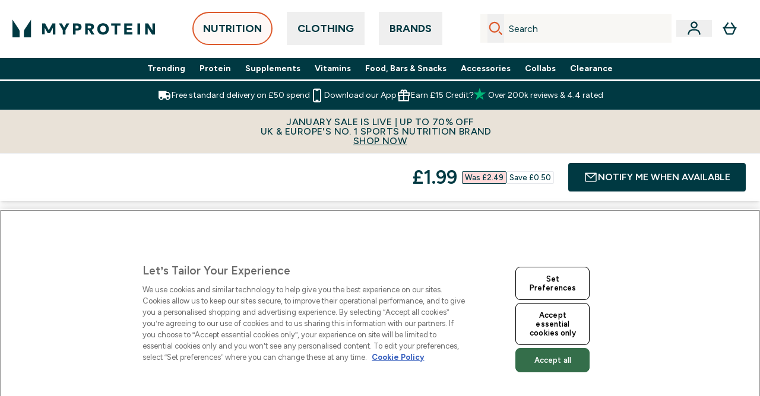

--- FILE ---
content_type: application/x-javascript
request_url: https://www.myprotein.com/ssr-assets/index.zu2WTyYs.js
body_size: 2433
content:
import"./paymentUtils.Dl4Vhtlk.js";async function E({operation:n,variables:r,customHeaders:t={}}){const e=w("chumewe_user"),o=w("chumewe_sess"),a=n||"undefinedOperation";return await fetch(`${window.__HOST__}/api/operation/${a}/`,{method:"POST",headers:{...t,"X-Altitude-Instance":window.__TENANT__,"X-Horizon-Client":"altitude-storefront-nutrition",...e&&{"X-Chumewe-User":`${e}`},...o&&{"X-Chumewe-Session":`${o}`}},body:JSON.stringify({operationName:a,variables:r})}).then(s=>{if(!s.ok)throw new Error(s.status);return s.json()}).then(s=>{if(s?.extensions?.ray&&typeof window<"u"&&window.Tracker.store.set("rayId",{value:s.extensions.ray}),s.errors)throw new Error(s.errors[0].message);return s}).catch(s=>{throw s})}const g=(n,r,t=!0)=>{if(!n)return;const e=[...n.querySelectorAll('a[href]:not([disabled]), button:not([disabled]), input:not([disabled]), select:not([disabled]), textarea:not([disabled]), [tabindex]:not([tabindex="-1"])')];if(e.length===0)return;let o=e[0],a=e[e.length-1];const i=document.createElement("div"),s=document.createElement("div");i.setAttribute("tabindex","0"),s.setAttribute("tabindex","0"),i.setAttribute("aria-hidden","true"),s.setAttribute("aria-hidden","true"),i.style.cssText="position: fixed; top: 0; left: 0; width: 1px; height: 1px; opacity: 0; pointer-events: none;",s.style.cssText="position: fixed; top: 0; left: 0; width: 1px; height: 1px; opacity: 0; pointer-events: none;",n.insertBefore(i,n.firstChild),n.appendChild(s);const m=()=>{t&&r?r.focus():a?.focus()},c=()=>{t&&r?r.focus():o?.focus()};i.addEventListener("focus",m),s.addEventListener("focus",c);let u=null;u=new MutationObserver(l=>{for(const p of l)if(p.addedNodes.length>0){for(const f of p.addedNodes)if(f.nodeType===1&&f!==i&&f!==s){const y=f.matches?.(".rc-anchor")?f:f.querySelector?.(".rc-anchor");y&&(e.push(y),a=e[e.length-1],n.appendChild(s))}}}),u.observe(n,{childList:!0,subtree:!0});const d=l=>{if(l.key==="Escape"){r?.focus(),h();return}if(l.key!=="Tab")return;if(document.activeElement===r){l.preventDefault(),l.shiftKey?a?.focus():o?.focus();return}const p=e.indexOf(document.activeElement);if(p===0&&l.shiftKey){l.preventDefault(),t?r?.focus():a?.focus();return}if(p===e.length-1&&!l.shiftKey){l.preventDefault(),t?r?.focus():o?.focus();return}},h=()=>{document.removeEventListener("keydown",d),i.removeEventListener("focus",m),s.removeEventListener("focus",c),i.remove(),s.remove(),u?.disconnect()};return document.removeEventListener("keydown",d),document.addEventListener("keydown",d),o?.focus(),h};function v(n){const r=document.querySelector("header"),t=document.querySelector("main"),e=document.querySelector("footer"),o=document.querySelector("#header-banner");n===!0?(r&&r?.setAttribute("inert","true"),t&&t?.setAttribute("inert","true"),e&&e?.setAttribute("inert","true"),o&&o?.setAttribute("inert","true")):(r&&r?.removeAttribute("inert"),t&&t?.removeAttribute("inert"),e&&e?.removeAttribute("inert"),o&&o?.removeAttribute("inert"))}function x(n,r,t=!1,e="false"){const o=document.getElementById(n);if(!o){console.warn(`Modal with id "${n}" not found`);return}r==="true"&&(o.classList.remove("modal"),o.setAttribute("inert",!0)),r==="false"&&(o.classList.add("modal"),o.removeAttribute("inert")),t&&v(e)}function w(n){let r=n+"=",t="";try{t=decodeURIComponent(document.cookie)}catch(o){console.error("Error decoding cookie:",o)}let e=t?.split(";");for(let o=0;o<e.length;o++){let a=e[o];for(;a.charAt(0)==" ";)a=a.substring(1);if(a.indexOf(r)==0)return a.substring(r.length,a.length)}return""}function L(n){return(({content:t,product:e,price:o,rrp:a,choices:i})=>({content:t,product:e,price:o,rrp:a,choices:i}))(n||{content:null,product:null,price:null,rrp:null,choices:null})}function A(n){let r,t,e,o;r=n?.price?.price?.displayValue||n?.price?.displayValue,t=n?.price?.rrp?.displayValue||n?.rrp?.displayValue;const a=parseFloat(n?.price?.price?.amount)||parseFloat(n?.price?.amount),i=parseFloat(n?.price?.rrp?.amount)||parseFloat(n?.rrp?.amount);return e=a<i,e&&(o=Math.round(100*((i-a)/i))),{price:r,rrp:t,hasDiscount:e,discountPercent:o}}const _=(n,r)=>{if(!r||!r.length)return null;const t=r.filter(o=>o.key===n);if(!t.length)return null;const e=t[0];return e.value.__typename==="ProductContentStringListValue"?e.value.stringListValue[0]:e.value.__typename==="ProductContentStringValue"?e.value.stringValue:e.value.__typename==="ProductContentRichContentListValue"?e.value.richContentListValue[0].content[0].content:e.value.__typename==="ProductContentRichContentValue"?e.value.richContentValue.content[0].content:(console.warn(`Content Key: Unable to parse "${n}" content key referenced on type ${e.value.__typename}.`),null)};async function T(n,r=null,t=!1,e=!1,o=null){const a=document.getElementById("modal-container"),i=document.getElementById("modal-content");t?a.show():a.showModal(),a?.classList.add("modal"),a.removeAttribute("inert"),a.setAttribute("data-inert-modal",e),b(n,i,r).then(()=>{g(document.getElementById("modal-box"),o,!0)}),t&&v(e)}async function k(n,r,t=null,e=null){const o=document.getElementById("drawer-container"),a=document.getElementById("drawer-content");o.className=o.className.replace(/context-\w+/g,"").trim(),t&&o.classList.add(`context-${t}`),o.showModal(),o?.classList.add("modal"),o.removeAttribute("inert"),b(n,a,r).then(()=>{g(document.getElementById("drawer-container"),e,!1)})}async function b(n,r,t=null,e=!1){await fetch(n,{method:t?"POST":"GET",headers:{"Content-Type":"application/json"},body:t?JSON.stringify(t):null}).then(o=>S(r,o,e))}async function S(n,r,t=!1){const e=await r.text(),a=new DOMParser().parseFromString(e,"text/html"),i=[],s=[];a?.querySelectorAll("script")?.forEach(c=>{i.push({type:c.type||"module",content:c.textContent}),c.remove()}),a?.querySelectorAll("style")?.forEach(c=>{s.push(c.textContent),c.remove()});const m=a.body.innerHTML;t?n&&(n.innerHTML+=m):n&&(n.innerHTML=m),i.forEach(({type:c,content:u})=>{const d=document.createElement("script");c==="application/ld+json"?d.type="application/ld+json":d.type="module",d.textContent=u,document.head.appendChild(d)}),s.forEach(c=>{const u=document.createElement("style");u.textContent=c,document.head.appendChild(u)})}function P(n,r=0){var t=n?.getBoundingClientRect();return t?.top+r>=0&&t.left>=0&&t.right<=(window.innerWidth||document.documentElement.clientWidth)&&t.bottom-r<=(window.innerHeight||document.documentElement.clientHeight)}function I(n){const r=document.getElementById("referrals-credit"),t=n?.find(e=>e.currency===window.siteObj.currency)?.balance?.displayValue;if(t){const{lang:e}=window;r?.classList.remove("hidden"),r.innerHTML=`<span>${window.altitude.i18n(()=>e.altitude.header.account.dropdown.referralCredit)}</span><span class='underline'>${window.altitude.i18n(()=>e.altitude.header.account.dropdown.referralbalance)} ${t}</span>`}else r?.classList.add("hidden")}function M(n){return n?.reduce((r,t)=>((t.key==="cm_energyKcalServing"||t.key==="cm_fatServing"||t.key==="cm_carbServing"||t.key==="cm_proteinServing"||t.key==="cm_sugarServing"||t.key==="cm_saltServing")&&r.push(t),r),[])}function V(n){document.getElementById("macro-information")?.addEventListener("click",t=>{if(t.target.tagName==="BUTTON"){const e=n?.find(o=>o?.key===t?.target?.dataset?.key);e&&window.sharedFunctions.triggerDrawer("/fragments/macroInfoDrawerFragment",{macroContent:e})}})}function F(n){return n?`${n}‎`:""}function N(n,r){const t=parseInt(n,10)||1;return(Math.max(1,t)-1)*r}const B=(n,r)=>{const{enabled:t,productEligibilityStatuses:e}=n||{};return!t||!e||!r?!1:e?.includes(r)};function D(n){const r=new URLSearchParams;return Object.entries(n).forEach(([t,e])=>{Array.isArray(e)||typeof e=="object"&&e!==null?r.append(t,JSON.stringify(e)):r.append(t,String(e))}),r.toString()}function $(n){const r=new URLSearchParams(n),t={};for(const[e,o]of r)try{t[e]=JSON.parse(o)}catch{t[e]=o}return t}export{T as a,k as b,B as c,M as d,L as e,b as f,_ as g,V as h,P as i,D as j,w as k,N as l,x as m,F as n,$ as o,A as p,I as q,g as t,E as u};


--- FILE ---
content_type: text/plain;charset=UTF-8
request_url: https://www.myprotein.com/api/operation/ProductVariants/
body_size: 1779
content:
{"data":{"product":{"sku":12232831,"variants":[{"title":"Gooey Filled Protein Cookie - Chocolate and Salted Caramel","sku":12232832,"inStock":false,"maxPerOrder":null,"preorderReleaseDate":"2019-10-01","images":[{"original":"https://static.thcdn.com/productimg/original/12232832-5165203858772820.jpg","altText":null},{"original":"https://static.thcdn.com/productimg/original/12232832-2094861139186025.jpg","altText":null}],"product":{"images":[{"original":"https://static.thcdn.com/productimg/original/12232831-4725203858742211.jpg","altText":null},{"original":"https://static.thcdn.com/productimg/original/12232831-5524880115724677.jpg","altText":null}],"sku":12232831},"buyNowPayLaterProviders":[{"providerName":"frasers_plus","displayName":"frasers plus","numberOfInstalments":3,"instalmentAmount":{"currency":"GBP","amount":"0.66","displayValue":"£0.66"},"landingPageLink":"/frasers-plus.list"}],"choices":[{"optionKey":"Flavour","key":"Chocolate and Salted Caramel","colour":null,"title":"Chocolate and Salted Caramel"},{"optionKey":"Option","key":"Single Cookie","colour":null,"title":"Single Cookie"}],"price":{"price":{"currency":"GBP","amount":"1.99","displayValue":"£1.99"},"rrp":{"currency":"GBP","amount":"2.49","displayValue":"£2.49"}},"subscriptionContracts":[],"content":[{"key":"range","value":{"__typename":"ProductContentStringListValue","stringListValue":["BFS - Myvegan"]}},{"key":"volume","value":{"__typename":"ProductContentStringListValue","stringListValue":["1-10 Packs"]}},{"key":"brand","value":{"__typename":"ProductContentStringListValue","stringListValue":["Myprotein"]}},{"key":"nutritionalInfo","value":{"__typename":"ProductContentRichContentValue","richContentValue":{"content":[{"type":"HTML","content":"<p><u><strong>CHOC &amp; SALTED CARAMEL FLAVOUR</strong></u></p>\n<p><strong>Serving Size</strong> - 75g</p>\n<p><strong>Servings Per Container</strong> - 1</p>\n<div class=\"nutritional-info-container\">\n <h2 class=\"nutritional-info-title\">Nutritional Information</h2>\n <table border=\"0\">\n  <thead class=\"nutritional-info-header\">\n  </thead>\n  <thead class=\"thick-start\">\n   <tr>\n    <td colspan=\"2\">&nbsp;</td>\n    <td><strong>Per 100g</strong></td>\n    <td><strong>Per Serving</strong></td>\n   </tr>\n  </thead>\n  <tbody>\n   <tr>\n    <td colspan=\"2\"><strong>Energy</strong></td>\n    <td>1382kJ/330kcal</td>\n    <td>1036kJ/248kcal</td>\n   </tr>\n   <tr>\n    <td colspan=\"2\"><strong>Fat</strong></td>\n    <td>11g</td>\n    <td>8.1g</td>\n   </tr>\n   <tr>\n    <td>&nbsp;</td>\n    <td>of which saturates</td>\n    <td>5.7g</td>\n    <td>4.3g</td>\n   </tr>\n   <tr>\n    <td colspan=\"2\"><strong>Carbohydrate</strong></td>\n    <td>49g</td>\n    <td>37g</td>\n   </tr>\n   <tr>\n    <td>&nbsp;</td>\n    <td>of which sugars</td>\n    <td>3.5g</td>\n    <td>2.6g</td>\n   </tr>\n   <tr>\n    <td colspan=\"2\"><strong>Fibre</strong></td>\n    <td>6.2g</td>\n    <td>4.6g</td>\n   </tr>\n   <tr>\n    <td colspan=\"2\"><strong>Protein</strong></td>\n    <td>18g</td>\n    <td>13g</td>\n   </tr>\n   <tr>\n    <td colspan=\"2\"><strong>Salt</strong></td>\n    <td>1.0g</td>\n    <td>0.75g</td>\n   </tr>\n  </tbody>\n </table>\n <p></p>\n</div>\n<p>Nutrition information is based on the choc &amp; salted caramel flavour, when choosing an alternative flavour, nutritional values may vary.</p>"}]}}},{"key":"ingredients","value":{"__typename":"ProductContentRichContentValue","richContentValue":{"content":[{"type":"HTML","content":"<p><i>CHOCOLATE &amp; SALTED CARAMEL</i>:Wheat Flour (<strong>Wheat</strong> Flour, Calcium Carbonate, Iron, Niacin, Thiamin), Sweetener (Maltitol), Salted Caramel Flavour Filling (16%) (Sweetener (Maltitol), Emulsifier (Acacia Gum), Pea Protein Isolate, Humectant (Vegetable Glycerol), Vegetable Oils (Coconut, Olive), <strong>Soya</strong> Protein Isolate, Salt, Flavouring), Humectant (Vegetable Glycerol), Hydrolysed <strong>Wheat</strong> Protein, Chocolate Chips (7%) (Sweetener (Maltitol), Cocoa Mass, Emulsifier (<strong>Soya</strong> Lecithin), Cocoa Powder, Flavouring), Vegetable Oils (Olive, Coconut), Pea Protein, Date Paste, <strong>Soya</strong> Protein Isolate, Emulsifier (Acacia Gum), Raising Agent (Sodium Bicarbonate), Flavouring. CHOCOLATE CHIPS: Cocoa solids 48% minimum.</p>\n<p>For allergens, including cereals containing gluten, see ingredients in <strong>bold</strong>. May also contain egg, nuts and milk. <strong>Not suitable for milk allergy sufferers.</strong></p>"}]}}},{"key":"legalName","value":{"__typename":"ProductContentRichContentValue","richContentValue":{"content":[{"type":"HTML","content":"<p><i>CHOCOLATE &amp; SALTED CARAMEL</i>: HIGH PROTEIN CHOCOLATE COOKIE WITH A SALTED CARAMEL FLAVOUR FILLING AND DARK CHOCOLATE CHIPS, WITH SWEETENER.</p>"}]}}},{"key":"allergens","value":{"__typename":"ProductContentRichContentValue","richContentValue":{"content":[{"type":"HTML","content":"<p>For allergens, including cereals containing gluten, see ingredients in <strong>bold</strong>. May also contain egg, nuts and peanut. May also contain milk. <strong>Not suitable for milk allergy sufferers</strong>.</p>"}]}}},{"key":"Diet","value":{"__typename":"ProductContentStringListValue","stringListValue":["Vegan","Vegetarian"]}}]},{"title":"Gooey Filled Protein Cookie - Double Chocolate & Peanut Butter","sku":12434148,"inStock":false,"maxPerOrder":null,"preorderReleaseDate":"2020-02-01","images":[{"original":"https://static.thcdn.com/productimg/original/12434148-1915182276159371.jpg","altText":null},{"original":"https://static.thcdn.com/productimg/original/12434148-2274861139393283.jpg","altText":null}],"product":{"images":[{"original":"https://static.thcdn.com/productimg/original/12232831-4725203858742211.jpg","altText":null},{"original":"https://static.thcdn.com/productimg/original/12232831-5524880115724677.jpg","altText":null}],"sku":12232831},"buyNowPayLaterProviders":[{"providerName":"frasers_plus","displayName":"frasers plus","numberOfInstalments":3,"instalmentAmount":{"currency":"GBP","amount":"0.66","displayValue":"£0.66"},"landingPageLink":"/frasers-plus.list"}],"choices":[{"optionKey":"Flavour","key":"Double Chocolate & Peanut Butter","colour":null,"title":"Double Chocolate & Peanut Butter"},{"optionKey":"Option","key":"Single Cookie","colour":null,"title":"Single Cookie"}],"price":{"price":{"currency":"GBP","amount":"1.99","displayValue":"£1.99"},"rrp":{"currency":"GBP","amount":"2.49","displayValue":"£2.49"}},"subscriptionContracts":[],"content":[{"key":"range","value":{"__typename":"ProductContentStringListValue","stringListValue":["BFS - Myvegan"]}},{"key":"volume","value":{"__typename":"ProductContentStringListValue","stringListValue":["1-10 Packs"]}},{"key":"brand","value":{"__typename":"ProductContentStringListValue","stringListValue":["Myvegan"]}},{"key":"nutritionalInfo","value":{"__typename":"ProductContentRichContentValue","richContentValue":{"content":[{"type":"HTML","content":"<p><u><strong>DOUBLE CHOC &amp; PEANUT BUTTER</strong></u></p>\n<p><strong>Serving Size</strong> 1 Cookie (75g)</p>\n<p><strong>Servings Per Container</strong> 1</p>\n<div class=\"nutritional-info-container\">\n <h2 class=\"nutritional-info-title\">Nutritional Information</h2>\n <table border=\"0\">\n  <thead class=\"nutritional-info-header\"></thead>\n  <thead class=\"thick-start\">\n   <tr>\n    <td colspan=\"\">&nbsp;</td>\n    <td><strong>Per 100g</strong></td>\n    <td><strong>Per 75g Serving</strong></td>\n   </tr>\n  </thead>\n  <tbody>\n  </tbody>\n  <tbody>\n   <tr>\n    <td><strong>Energy</strong></td>\n    <td>1624kJ/388kcal</td>\n    <td>1218kJ/291kcal</td>\n   </tr>\n   <tr>\n    <td><strong>Fat</strong></td>\n    <td>16g</td>\n    <td>12g</td>\n   </tr>\n   <tr>\n    <td>of which saturates</td>\n    <td>5.8g</td>\n    <td>4.3g</td>\n   </tr>\n   <tr>\n    <td><strong>Carbohydrate</strong></td>\n    <td>45g</td>\n    <td>34g</td>\n   </tr>\n   <tr>\n    <td>of which sugars</td>\n    <td>4.0g</td>\n    <td>3.0g</td>\n   </tr>\n   <tr>\n    <td><strong>Fibre</strong></td>\n    <td>6.0g</td>\n    <td>4.5g</td>\n   </tr>\n   <tr>\n    <td><strong>Protein</strong></td>\n    <td>20g</td>\n    <td>15g</td>\n   </tr>\n   <tr>\n    <td><strong>Salt</strong></td>\n    <td>0.70g</td>\n    <td>0.53g</td>\n   </tr>\n  </tbody>\n </table>\n <p>Nutritional information is based on Double Choc &amp; Peanut Butter flavour. When choosing an alternative flavour, the nutritional values may vary.</p>\n</div>"}]}}},{"key":"ingredients","value":{"__typename":"ProductContentRichContentValue","richContentValue":{"content":[{"type":"HTML","content":"<p><i>DOUBLE CHOC &amp; PEANUT BUTTER</i>: Wheat Flour (<strong>Wheat</strong> Flour, Calcium Carbonate, Iron, Niacin, Thiamin), <strong>Peanut</strong> Butter (15%), Sweetener (Maltitol), Humectant (Glycerol), Hydrolysed <strong>Wheat</strong> Protein, Vegetable Oils (Olive, Coconut), Dark Chocolate Chips (7%) (Cocoa Mass, Sweetener (Maltitol), Emulsifier (<strong>Soya</strong> Lecithin), Cocoa Powder, Flavouring), Fat Reduced Cocoa Powder, Pea Protein, Date Paste, <strong>Soya</strong> Protein Isolate, Emulsifier (Acacia Gum), Raising Agent (Sodium Bicarbonate), Flavouring. DARK CHOCOLATE CHIPS: Cocoa solids 48 % minimum</p>\n<p>For allergens, including cereals containing gluten, see ingredients in <strong>bold</strong>. May also contain egg, nuts and milk. <strong>Not suitable for milk allergy sufferers.</strong></p>"}]}}},{"key":"legalName","value":{"__typename":"ProductContentRichContentValue","richContentValue":{"content":[{"type":"HTML","content":"<p><i>DOUBLE CHOC &amp; PEANUT BUTTER</i>: HIGH PROTEIN CHOCOLATE COOKIE WITH A PEANUT BUTTER FILLING AND DARK CHOCOLATE CHIPS, WITH SWEETENER.</p>"}]}}},{"key":"allergens","value":{"__typename":"ProductContentRichContentValue","richContentValue":{"content":[{"type":"HTML","content":"<p>For allergens, including cereals containing gluten, see ingredients in <strong>bold</strong>. May also contain egg and nuts. May also contain milk. <strong>Not suitable for milk allergy sufferers</strong>.</p>"}]}}},{"key":"Diet","value":{"__typename":"ProductContentStringListValue","stringListValue":["Vegan","Vegetarian"]}}]},{"title":"Gooey Filled Protein Cookie - Chocolate and Salted Caramel","sku":12232830,"inStock":true,"maxPerOrder":null,"preorderReleaseDate":"2019-10-01","images":[{"original":"https://static.thcdn.com/productimg/original/12232830-2085181786294702.jpg","altText":null},{"original":"https://static.thcdn.com/productimg/original/12232830-8105181786321933.jpg","altText":null}],"product":{"images":[{"original":"https://static.thcdn.com/productimg/original/12232829-8465181786497580.jpg","altText":null},{"original":"https://static.thcdn.com/productimg/original/12232829-1095181786236832.jpg","altText":null}],"sku":12232829},"buyNowPayLaterProviders":[{"providerName":"frasers_plus","displayName":"frasers plus","numberOfInstalments":3,"instalmentAmount":{"currency":"GBP","amount":"5.16","displayValue":"£5.16"},"landingPageLink":"/frasers-plus.list"}],"choices":[{"optionKey":"Flavour","key":"Chocolate and Salted Caramel","colour":null,"title":"Chocolate and Salted Caramel"},{"optionKey":"Option","key":"Pack of 12","colour":null,"title":"Pack of 12"}],"price":{"price":{"currency":"GBP","amount":"15.49","displayValue":"£15.49"},"rrp":{"currency":"GBP","amount":"24.99","displayValue":"£24.99"}},"subscriptionContracts":[],"content":[{"key":"range","value":{"__typename":"ProductContentStringListValue","stringListValue":["BFS - Myvegan"]}},{"key":"volume","value":{"__typename":"ProductContentStringListValue","stringListValue":["10-20 Packs"]}},{"key":"brand","value":{"__typename":"ProductContentStringListValue","stringListValue":["Myprotein"]}},{"key":"nutritionalInfo","value":{"__typename":"ProductContentRichContentValue","richContentValue":{"content":[{"type":"HTML","content":"<p><u><strong>CHOC &amp; SALTED CARAMEL FLAVOUR</strong></u></p>\n<p><strong>Serving Size</strong> - 75g</p>\n<p><strong>Servings Per Container</strong> - 12</p>\n<div class=\"nutritional-info-container\">\n <h2 class=\"nutritional-info-title\">Nutritional Information</h2>\n <table border=\"0\">\n  <thead class=\"nutritional-info-header\">\n  </thead>\n  <thead class=\"thick-start\">\n   <tr>\n    <td colspan=\"2\">&nbsp;</td>\n    <td><strong>Per 100g</strong></td>\n    <td><strong>Per Serving</strong></td>\n   </tr>\n  </thead>\n  <tbody>\n   <tr>\n    <td colspan=\"2\"><strong>Energy</strong></td>\n    <td>1382kJ/330kcal</td>\n    <td>1036kJ/248kcal</td>\n   </tr>\n   <tr>\n    <td colspan=\"2\"><strong>Fat</strong></td>\n    <td>11g</td>\n    <td>8.1g</td>\n   </tr>\n   <tr>\n    <td>&nbsp;</td>\n    <td>of which saturates</td>\n    <td>5.7g</td>\n    <td>4.3g</td>\n   </tr>\n   <tr>\n    <td colspan=\"2\"><strong>Carbohydrate</strong></td>\n    <td>49g</td>\n    <td>37g</td>\n   </tr>\n   <tr>\n    <td>&nbsp;</td>\n    <td>of which sugars</td>\n    <td>3.5g</td>\n    <td>2.6g</td>\n   </tr>\n   <tr>\n    <td colspan=\"2\"><strong>Fibre</strong></td>\n    <td>6.2g</td>\n    <td>4.6g</td>\n   </tr>\n   <tr>\n    <td colspan=\"2\"><strong>Protein</strong></td>\n    <td>18g</td>\n    <td>13g</td>\n   </tr>\n   <tr>\n    <td colspan=\"2\"><strong>Salt</strong></td>\n    <td>1.0g</td>\n    <td>0.75g</td>\n   </tr>\n  </tbody>\n </table>\n <p></p>\n</div>\n<p>Nutrition information is based on the choc &amp; salted caramel flavour, when choosing an alternative flavour, nutritional values may vary.</p>"}]}}},{"key":"ingredients","value":{"__typename":"ProductContentRichContentValue","richContentValue":{"content":[{"type":"HTML","content":"<p><i>CHOCOLATE &amp; SALTED CARAMEL</i>:Wheat Flour (<strong>Wheat</strong> Flour, Calcium Carbonate, Iron, Niacin, Thiamin), Sweetener (Maltitol), Salted Caramel Flavour Filling (16%) (Sweetener (Maltitol), Emulsifier (Acacia Gum), Pea Protein Isolate, Humectant (Vegetable Glycerol), Vegetable Oils (Coconut, Olive), <strong>Soya</strong> Protein Isolate, Salt, Flavouring), Humectant (Vegetable Glycerol), Hydrolysed <strong>Wheat</strong> Protein, Chocolate Chips (7%) (Sweetener (Maltitol), Cocoa Mass, Emulsifier (<strong>Soya</strong> Lecithin), Cocoa Powder, Flavouring), Vegetable Oils (Olive, Coconut), Pea Protein, Date Paste, <strong>Soya</strong> Protein Isolate, Emulsifier (Acacia Gum), Raising Agent (Sodium Bicarbonate), Flavouring. CHOCOLATE CHIPS: Cocoa solids 48% minimum.</p>\n<p>For allergens, including cereals containing gluten, see ingredients in <strong>bold</strong>. May also contain egg, nuts and milk. <strong>Not suitable for milk allergy sufferers.</strong></p>"}]}}},{"key":"legalName","value":{"__typename":"ProductContentRichContentValue","richContentValue":{"content":[{"type":"HTML","content":"<p><i>CHOCOLATE &amp; SALTED CARAMEL</i>: HIGH PROTEIN CHOCOLATE COOKIE WITH A SALTED CARAMEL FLAVOUR FILLING AND DARK CHOCOLATE CHIPS, WITH SWEETENER.</p>"}]}}},{"key":"allergens","value":{"__typename":"ProductContentRichContentValue","richContentValue":{"content":[{"type":"HTML","content":"<p>For allergens, including cereals containing gluten, see ingredients in <strong>bold</strong>. May also contain egg, nuts and peanut. May also contain milk. <strong>Not suitable for milk allergy sufferers</strong>.</p>"}]}}},{"key":"Diet","value":{"__typename":"ProductContentStringListValue","stringListValue":["Vegan","Vegetarian"]}},{"key":"cm_suggestedUseInformation","value":{"__typename":"ProductContentRichContentListValue","richContentListValue":[{"content":[{"type":"HTML","content":"Consume as a high protein snack, as and when required"}]},{"content":[{"type":"HTML","content":"Store in a cool, dry place away from direct sunlight."}]}]}},{"key":"cm_dietarySuitability","value":{"__typename":"ProductContentRichContentListValue","richContentListValue":[{"content":[{"type":"HTML","content":"Suitable for: vegetariansand vegans."}]}]}},{"key":"cm_ingredientsInformation","value":{"__typename":"ProductContentRichContentListValue","richContentListValue":[{"content":[{"type":"HTML","content":"<strong>Ingredients:</strong> Wheat Flour (<strong>Wheat</strong> Flour, Calcium Carbonate, Iron, Niacin, Thiamin), Sweetener (Maltitol), Salted Caramel Flavour Filling (16%) (Sweetener (Maltitol), Emulsifier (Acacia Gum), Pea Protein Isolate, Humectant (Vegetable Glycerol), Vegetable Oils (Coconut, Olive),&nbsp;<strong>Soya</strong> Protein Isolate, Salt, Flavouring), Humectant (Vegetable Glycerol), Hydrolysed <strong>Wheat</strong> Protein, Chocolate Chips (7%) (Sweetener (Maltitol), Cocoa Mass, Emulsifier (<strong>Soya</strong> Lecithin), Cocoa Powder, Flavouring), Cocoa Powder, Vegetable Oils (Olive, Coconut), Pea Protein, Date Paste, <strong>Soya</strong> Protein Isolate, Emulsifier (Acacia Gum), Raising Agent (Sodium Bicarbonate), Flavouring.."}]},{"content":[{"type":"HTML","content":"Cocoa solids 48% minimum"}]},{"content":[{"type":"HTML","content":"May also contain peanuts, nuts, egg and milk."}]},{"content":[{"type":"HTML","content":"Not suitable for milk allergy sufferers."}]},{"content":[{"type":"HTML","content":"For allergens, including cereals containing gluten, see ingredients in <b>bold</b>."}]}]}},{"key":"cm_nutritionalPanel","value":{"__typename":"ProductContentRichContentValue","richContentValue":{"content":[{"type":"HTML","content":"<div>\n <div>\n  <table border-collapse=\"collapse\">\n   <tbody>\n    <tr></tr>\n    <tr>\n     <td colspan=\"1\">\n      <table border-collapse=\"collapse\">\n       <tbody>\n        <tr></tr>\n        <tr>\n         <td colspan=\"5\"><span style=\"font-size: inherit;\">NUTRITIONAL INFORMATION</span></td>\n        </tr>\n        <tr>\n         <td colspan=\"1\"><span style=\"font-size: inherit;\">Typical Values</span></td>\n         <td colspan=\"1\"><span style=\"font-size: inherit;\">100g contains</span></td>\n         <td colspan=\"1\"><span style=\"font-size: inherit;\">A serving contains</span></td>\n         <td colspan=\"1\"><span style=\"font-size: inherit;\">% Reference Intake</span></td>\n         <td colspan=\"1\"><span style=\"font-size: inherit;\">Reference Intake</span></td>\n        </tr>\n       </tbody>\n      </table></td>\n    </tr>\n    <tr>\n     <td colspan=\"1\">\n      <table border-collapse=\"collapse\">\n       <tbody>\n        <tr></tr>\n        <tr>\n         <td colspan=\"1\"><span style=\"font-size: inherit;\">Energy</span></td>\n         <td colspan=\"1\"><span style=\"font-size: inherit;\">1382kJ</span></td>\n         <td colspan=\"1\"><span style=\"font-size: inherit;\">1036kJ</span></td>\n         <td colspan=\"1\"><span style=\"font-size: inherit;\">12%</span></td>\n         <td colspan=\"1\"><span style=\"font-size: inherit;\">8400kJ</span></td>\n        </tr>\n        <tr>\n         <td colspan=\"1\"><span style=\"font-size: inherit;\">Energy</span></td>\n         <td colspan=\"1\"><span style=\"font-size: inherit;\">330kcal</span></td>\n         <td colspan=\"1\"><span style=\"font-size: inherit;\">248kcal</span></td>\n         <td colspan=\"1\"><span style=\"font-size: inherit;\">12%</span></td>\n         <td colspan=\"1\"><span style=\"font-size: inherit;\">2000kcal</span></td>\n        </tr>\n        <tr>\n         <td colspan=\"1\"><span style=\"font-size: inherit;\">Fat</span></td>\n         <td colspan=\"1\"><span style=\"font-size: inherit;\">11g</span></td>\n         <td colspan=\"1\"><span style=\"font-size: inherit;\">8.1g</span></td>\n         <td colspan=\"1\"><span style=\"font-size: inherit;\">12%</span></td>\n         <td colspan=\"1\"><span style=\"font-size: inherit;\">70g</span></td>\n        </tr>\n        <tr>\n         <td colspan=\"1\"><span style=\"font-size: inherit;\">.</span></td>\n         <td colspan=\"1\"><span style=\"font-size: inherit;\">&nbsp;</span></td>\n         <td colspan=\"1\"><span style=\"font-size: inherit;\">&nbsp;</span></td>\n         <td colspan=\"1\"><span style=\"font-size: inherit;\">&nbsp;</span></td>\n         <td colspan=\"1\"><span style=\"font-size: inherit;\">&nbsp;</span></td>\n        </tr>\n        <tr>\n         <td colspan=\"1\"><span style=\"font-size: inherit;\">of which saturates</span></td>\n         <td colspan=\"1\"><span style=\"font-size: inherit;\">5.7g</span></td>\n         <td colspan=\"1\"><span style=\"font-size: inherit;\">4.3g</span></td>\n         <td colspan=\"1\"><span style=\"font-size: inherit;\">22%</span></td>\n         <td colspan=\"1\"><span style=\"font-size: inherit;\">20g</span></td>\n        </tr>\n        <tr>\n         <td colspan=\"1\"><span style=\"font-size: inherit;\">Carbohydrate</span></td>\n         <td colspan=\"1\"><span style=\"font-size: inherit;\">49g</span></td>\n         <td colspan=\"1\"><span style=\"font-size: inherit;\">37g</span></td>\n         <td colspan=\"1\"><span style=\"font-size: inherit;\">14%</span></td>\n         <td colspan=\"1\"><span style=\"font-size: inherit;\">260g</span></td>\n        </tr>\n        <tr>\n         <td colspan=\"1\"><span style=\"font-size: inherit;\">.</span></td>\n         <td colspan=\"1\"><span style=\"font-size: inherit;\">&nbsp;</span></td>\n         <td colspan=\"1\"><span style=\"font-size: inherit;\">&nbsp;</span></td>\n         <td colspan=\"1\"><span style=\"font-size: inherit;\">&nbsp;</span></td>\n         <td colspan=\"1\"><span style=\"font-size: inherit;\">&nbsp;</span></td>\n        </tr>\n        <tr>\n         <td colspan=\"1\"><span style=\"font-size: inherit;\">of which sugars</span></td>\n         <td colspan=\"1\"><span style=\"font-size: inherit;\">3.5g</span></td>\n         <td colspan=\"1\"><span style=\"font-size: inherit;\">2.6g</span></td>\n         <td colspan=\"1\"><span style=\"font-size: inherit;\">3%</span></td>\n         <td colspan=\"1\"><span style=\"font-size: inherit;\">90g</span></td>\n        </tr>\n        <tr>\n         <td colspan=\"1\"><span style=\"font-size: inherit;\">Fibre</span></td>\n         <td colspan=\"1\"><span style=\"font-size: inherit;\">6.2g</span></td>\n         <td colspan=\"1\"><span style=\"font-size: inherit;\">4.6g</span></td>\n         <td colspan=\"1\"><span style=\"font-size: inherit;\">&nbsp;</span></td>\n         <td colspan=\"1\"><span style=\"font-size: inherit;\">&nbsp;</span></td>\n        </tr>\n        <tr>\n         <td colspan=\"1\"><span style=\"font-size: inherit;\">Protein</span></td>\n         <td colspan=\"1\"><span style=\"font-size: inherit;\">18g</span></td>\n         <td colspan=\"1\"><span style=\"font-size: inherit;\">13g</span></td>\n         <td colspan=\"1\"><span style=\"font-size: inherit;\">26%</span></td>\n         <td colspan=\"1\"><span style=\"font-size: inherit;\">50g</span></td>\n        </tr>\n        <tr>\n         <td colspan=\"1\"><span style=\"font-size: inherit;\">Salt</span></td>\n         <td colspan=\"1\"><span style=\"font-size: inherit;\">1.00g</span></td>\n         <td colspan=\"1\"><span style=\"font-size: inherit;\">0.75g</span></td>\n         <td colspan=\"1\"><span style=\"font-size: inherit;\">13%</span></td>\n         <td colspan=\"1\"><span style=\"font-size: inherit;\">6g</span></td>\n        </tr>\n       </tbody>\n      </table></td>\n    </tr>\n    <tr>\n     <td colspan=\"1\">\n      <table border-collapse=\"collapse\">\n       <tbody>\n        <tr></tr>\n        <tr>\n         <td colspan=\"5\"><span style=\"font-size: inherit;\">Contains 12 servings</span></td>\n        </tr>\n       </tbody>\n      </table></td>\n    </tr>\n    <tr>\n     <td colspan=\"1\">\n      <table border-collapse=\"collapse\">\n       <tbody>\n        <tr></tr>\n        <tr>\n         <td colspan=\"1\"><span><span>Reference intake of an average adult (8400 kJ / 2000 kcal)</span></span></td>\n        </tr>\n       </tbody>\n      </table></td>\n    </tr>\n   </tbody>\n  </table>\n </div>\n</div>"}]}}},{"key":"cm_legalName","value":{"__typename":"ProductContentRichContentValue","richContentValue":{"content":[{"type":"HTML","content":"HIGH PROTEIN CHOCOLATE COOKIE WITH A SALTED CARAMEL FLAVOUR FILLING AND DARK CHOCOLATE CHIPS, WITH SWEETENER."}]}}},{"key":"cm_warningStatements","value":{"__typename":"ProductContentRichContentListValue","richContentListValue":[{"content":[{"type":"HTML","content":"Excessive consumption may produce laxative effects."}]},{"content":[{"type":"HTML","content":"This product is intended to be used alongside a varied and balanced diet and a healthy lifestyle."}]}]}},{"key":"numberDisks","value":{"__typename":"ProductContentIntListValue","intListValue":[12]}},{"key":"showMacros","value":{"__typename":"ProductContentStringListValue","stringListValue":["FALSE"]}}]},{"title":"Gooey Filled Protein Cookie - Double Chocolate & Peanut Butter","sku":12434147,"inStock":true,"maxPerOrder":null,"preorderReleaseDate":"2020-02-01","images":[{"original":"https://static.thcdn.com/productimg/original/12434147-6525181786343059.jpg","altText":null},{"original":"https://static.thcdn.com/productimg/original/12434147-2065181786371046.jpg","altText":null}],"product":{"images":[{"original":"https://static.thcdn.com/productimg/original/12232829-8465181786497580.jpg","altText":null},{"original":"https://static.thcdn.com/productimg/original/12232829-1095181786236832.jpg","altText":null}],"sku":12232829},"buyNowPayLaterProviders":[{"providerName":"frasers_plus","displayName":"frasers plus","numberOfInstalments":3,"instalmentAmount":{"currency":"GBP","amount":"5.16","displayValue":"£5.16"},"landingPageLink":"/frasers-plus.list"}],"choices":[{"optionKey":"Flavour","key":"Double Chocolate & Peanut Butter","colour":null,"title":"Double Chocolate & Peanut Butter"},{"optionKey":"Option","key":"Pack of 12","colour":null,"title":"Pack of 12"}],"price":{"price":{"currency":"GBP","amount":"15.49","displayValue":"£15.49"},"rrp":{"currency":"GBP","amount":"24.99","displayValue":"£24.99"}},"subscriptionContracts":[],"content":[{"key":"range","value":{"__typename":"ProductContentStringListValue","stringListValue":["BFS - Myvegan"]}},{"key":"volume","value":{"__typename":"ProductContentStringListValue","stringListValue":["10-20 Packs"]}},{"key":"brand","value":{"__typename":"ProductContentStringListValue","stringListValue":["Myvegan"]}},{"key":"nutritionalInfo","value":{"__typename":"ProductContentRichContentValue","richContentValue":{"content":[{"type":"HTML","content":"<p><u><strong>DOUBLE CHOC &amp; PEANUT BUTTER</strong></u></p>\n<p><strong>Serving Size</strong> 1 Cookie (75g)</p>\n<p><strong>Servings Per Container</strong> 12</p>\n<div class=\"nutritional-info-container\">\n <h2 class=\"nutritional-info-title\">Nutritional Information</h2>\n <table border=\"0\">\n  <thead class=\"nutritional-info-header\"></thead>\n  <thead class=\"thick-start\">\n   <tr>\n    <td colspan=\"\">&nbsp;</td>\n    <td><strong>Per 100g</strong></td>\n    <td><strong>Per 75g Serving</strong></td>\n   </tr>\n  </thead>\n  <tbody>\n  </tbody>\n  <tbody>\n   <tr>\n    <td><strong>Energy</strong></td>\n    <td>1624kJ/388kcal</td>\n    <td>1218kJ/291kcal</td>\n   </tr>\n   <tr>\n    <td><strong>Fat</strong></td>\n    <td>16g</td>\n    <td>12g</td>\n   </tr>\n   <tr>\n    <td>of which saturates</td>\n    <td>5.8g</td>\n    <td>4.3g</td>\n   </tr>\n   <tr>\n    <td><strong>Carbohydrate</strong></td>\n    <td>45g</td>\n    <td>34g</td>\n   </tr>\n   <tr>\n    <td>of which sugars</td>\n    <td>4.0g</td>\n    <td>3.0g</td>\n   </tr>\n   <tr>\n    <td><strong>Fibre</strong></td>\n    <td>6.0g</td>\n    <td>4.5g</td>\n   </tr>\n   <tr>\n    <td><strong>Protein</strong></td>\n    <td>20g</td>\n    <td>15g</td>\n   </tr>\n   <tr>\n    <td><strong>Salt</strong></td>\n    <td>0.70g</td>\n    <td>0.53g</td>\n   </tr>\n  </tbody>\n </table>\n <p>Nutritional information is based on Double Choc &amp; Peanut Butter flavour. When choosing an alternative flavour, the nutritional values may vary.</p>\n</div>"}]}}},{"key":"ingredients","value":{"__typename":"ProductContentRichContentValue","richContentValue":{"content":[{"type":"HTML","content":"<p><i>DOUBLE CHOC &amp; PEANUT BUTTER</i>: Wheat Flour (<strong>Wheat</strong> Flour, Calcium Carbonate, Iron, Niacin, Thiamin), <strong>Peanut</strong> Butter (15%), Sweetener (Maltitol), Humectant (Glycerol), Hydrolysed <strong>Wheat</strong> Protein, Vegetable Oils (Olive, Coconut), Dark Chocolate Chips (7%) (Cocoa Mass, Sweetener (Maltitol), Emulsifier (<strong>Soya</strong> Lecithin), Cocoa Powder, Flavouring), Fat Reduced Cocoa Powder, Pea Protein, Date Paste, <strong>Soya</strong> Protein Isolate, Emulsifier (Acacia Gum), Raising Agent (Sodium Bicarbonate), Flavouring. DARK CHOCOLATE CHIPS: Cocoa solids 48 % minimum</p>\n<p>For allergens, including cereals containing gluten, see ingredients in <strong>bold</strong>. May also contain egg, nuts and milk. <strong>Not suitable for milk allergy sufferers.</strong></p>"}]}}},{"key":"legalName","value":{"__typename":"ProductContentRichContentValue","richContentValue":{"content":[{"type":"HTML","content":"<p><i>DOUBLE CHOC &amp; PEANUT BUTTER</i>: HIGH PROTEIN CHOCOLATE COOKIE WITH A PEANUT BUTTER FILLING AND DARK CHOCOLATE CHIPS, WITH SWEETENER.</p>"}]}}},{"key":"allergens","value":{"__typename":"ProductContentRichContentValue","richContentValue":{"content":[{"type":"HTML","content":"<p>For allergens, including cereals containing gluten, see ingredients in <strong>bold</strong>. May also contain egg and nuts. May also contain milk. <strong>Not suitable for milk allergy sufferers</strong>.</p>"}]}}},{"key":"Diet","value":{"__typename":"ProductContentStringListValue","stringListValue":["Vegan","Vegetarian"]}},{"key":"cm_suggestedUseInformation","value":{"__typename":"ProductContentRichContentListValue","richContentListValue":[{"content":[{"type":"HTML","content":"Consume as a high protein snack, as and when required.&nbsp;"}]},{"content":[{"type":"HTML","content":"Store in a cool, dry place away from direct sunlight."}]}]}},{"key":"cm_dietarySuitability","value":{"__typename":"ProductContentRichContentListValue","richContentListValue":[{"content":[{"type":"HTML","content":"Suitable for: vegetarians and vegans."}]}]}},{"key":"cm_ingredientsInformation","value":{"__typename":"ProductContentRichContentListValue","richContentListValue":[{"content":[{"type":"HTML","content":"<strong>Ingredients:</strong> Flour (<strong>Wheat</strong> Flour, Calcium Carbonate, Iron, Niacin, Thiamin), <strong>Peanut</strong> Butter (15%), Sweetener (Maltitol), Humectant (Glycerol), Hydrolysed <strong>Wheat</strong> Protein, Fat Reduced Cocoa Powder, Pea Protein, Olive Oil, Date Paste, <strong>Soya</strong> Protein Isolate, Coconut Oil, Emulsifier (Acacia Gum, <strong>Soya</strong> Lecithin), Cocoa Mass, Cocoa Powder, Raising Agent (Sodium Bicarbonate), Flavourings."}]},{"content":[{"type":"HTML","content":"48: Cocoa solids DARK CHOCOLATE CHIPS% minimum"}]},{"content":[{"type":"HTML","content":"May also contain nuts, egg and milk."}]},{"content":[{"type":"HTML","content":"Not suitable for milk allergy sufferers."}]},{"content":[{"type":"HTML","content":"For allergens, including cereals containing gluten, see ingredients in <b>bold</b>."}]}]}},{"key":"cm_nutritionalPanel","value":{"__typename":"ProductContentRichContentValue","richContentValue":{"content":[{"type":"HTML","content":"<div>\n <div>\n  <table border-collapse=\"collapse\">\n   <tbody>\n    <tr></tr>\n    <tr>\n     <td colspan=\"1\">\n      <table border-collapse=\"collapse\">\n       <tbody>\n        <tr></tr>\n        <tr>\n         <td colspan=\"5\"><span style=\"font-size: inherit;\">NUTRITIONAL INFORMATION</span></td>\n        </tr>\n        <tr>\n         <td colspan=\"1\"><span style=\"font-size: inherit;\">Typical Values</span></td>\n         <td colspan=\"1\"><span style=\"font-size: inherit;\">Per 100g</span></td>\n         <td colspan=\"1\"><span style=\"font-size: inherit;\">Per 75g</span></td>\n         <td colspan=\"1\"><span style=\"font-size: inherit;\">% Reference Intake</span></td>\n         <td colspan=\"1\"><span style=\"font-size: inherit;\">Reference Intake</span></td>\n        </tr>\n       </tbody>\n      </table></td>\n    </tr>\n    <tr>\n     <td colspan=\"1\">\n      <table border-collapse=\"collapse\">\n       <tbody>\n        <tr></tr>\n        <tr>\n         <td colspan=\"1\"><span style=\"font-size: inherit;\">Energy</span></td>\n         <td colspan=\"1\"><span style=\"font-size: inherit;\">1624kJ</span></td>\n         <td colspan=\"1\"><span style=\"font-size: inherit;\">1218kJ</span></td>\n         <td colspan=\"1\"><span style=\"font-size: inherit;\">15%</span></td>\n         <td colspan=\"1\"><span style=\"font-size: inherit;\">8400kJ</span></td>\n        </tr>\n        <tr>\n         <td colspan=\"1\"><span style=\"font-size: inherit;\">Energy</span></td>\n         <td colspan=\"1\"><span style=\"font-size: inherit;\">388kcal</span></td>\n         <td colspan=\"1\"><span style=\"font-size: inherit;\">291kcal</span></td>\n         <td colspan=\"1\"><span style=\"font-size: inherit;\">15%</span></td>\n         <td colspan=\"1\"><span style=\"font-size: inherit;\">2000kcal</span></td>\n        </tr>\n        <tr>\n         <td colspan=\"1\"><span style=\"font-size: inherit;\">Fat</span></td>\n         <td colspan=\"1\"><span style=\"font-size: inherit;\">16g</span></td>\n         <td colspan=\"1\"><span style=\"font-size: inherit;\">12g</span></td>\n         <td colspan=\"1\"><span style=\"font-size: inherit;\">17%</span></td>\n         <td colspan=\"1\"><span style=\"font-size: inherit;\">70g</span></td>\n        </tr>\n        <tr>\n         <td colspan=\"1\"><span style=\"font-size: inherit;\">of which saturates</span></td>\n         <td colspan=\"1\"><span style=\"font-size: inherit;\">5.8g</span></td>\n         <td colspan=\"1\"><span style=\"font-size: inherit;\">4.3g</span></td>\n         <td colspan=\"1\"><span style=\"font-size: inherit;\">22%</span></td>\n         <td colspan=\"1\"><span style=\"font-size: inherit;\">20g</span></td>\n        </tr>\n        <tr>\n         <td colspan=\"1\"><span style=\"font-size: inherit;\">Carbohydrate</span></td>\n         <td colspan=\"1\"><span style=\"font-size: inherit;\">45g</span></td>\n         <td colspan=\"1\"><span style=\"font-size: inherit;\">34g</span></td>\n         <td colspan=\"1\"><span style=\"font-size: inherit;\">13%</span></td>\n         <td colspan=\"1\"><span style=\"font-size: inherit;\">260g</span></td>\n        </tr>\n        <tr>\n         <td colspan=\"1\"><span style=\"font-size: inherit;\">of which sugars</span></td>\n         <td colspan=\"1\"><span style=\"font-size: inherit;\">4.0g</span></td>\n         <td colspan=\"1\"><span style=\"font-size: inherit;\">3.0g</span></td>\n         <td colspan=\"1\"><span style=\"font-size: inherit;\">3%</span></td>\n         <td colspan=\"1\"><span style=\"font-size: inherit;\">90g</span></td>\n        </tr>\n        <tr>\n         <td colspan=\"1\"><span style=\"font-size: inherit;\">Fibre</span></td>\n         <td colspan=\"1\"><span style=\"font-size: inherit;\">6.0g</span></td>\n         <td colspan=\"1\"><span style=\"font-size: inherit;\">4.5g</span></td>\n         <td colspan=\"1\"><span style=\"font-size: inherit;\">&nbsp;</span></td>\n         <td colspan=\"1\"><span style=\"font-size: inherit;\">&nbsp;</span></td>\n        </tr>\n        <tr>\n         <td colspan=\"1\"><span style=\"font-size: inherit;\">Protein</span></td>\n         <td colspan=\"1\"><span style=\"font-size: inherit;\">20g</span></td>\n         <td colspan=\"1\"><span style=\"font-size: inherit;\">15g</span></td>\n         <td colspan=\"1\"><span style=\"font-size: inherit;\">30%</span></td>\n         <td colspan=\"1\"><span style=\"font-size: inherit;\">50g</span></td>\n        </tr>\n        <tr>\n         <td colspan=\"1\"><span style=\"font-size: inherit;\">Salt</span></td>\n         <td colspan=\"1\"><span style=\"font-size: inherit;\">0.70g</span></td>\n         <td colspan=\"1\"><span style=\"font-size: inherit;\">0.53g</span></td>\n         <td colspan=\"1\"><span style=\"font-size: inherit;\">9%</span></td>\n         <td colspan=\"1\"><span style=\"font-size: inherit;\">6g</span></td>\n        </tr>\n       </tbody>\n      </table></td>\n    </tr>\n    <tr>\n     <td colspan=\"1\">\n      <table border-collapse=\"collapse\">\n       <tbody>\n        <tr></tr>\n        <tr>\n         <td colspan=\"5\"><span style=\"font-size: inherit;\">Contains 12 servings</span></td>\n        </tr>\n       </tbody>\n      </table></td>\n    </tr>\n    <tr>\n     <td colspan=\"1\">\n      <table border-collapse=\"collapse\">\n       <tbody>\n        <tr></tr>\n        <tr>\n         <td colspan=\"1\"><span><span>Reference intake of an average adult (8400 kJ / 2000 kcal)</span></span></td>\n        </tr>\n       </tbody>\n      </table></td>\n    </tr>\n   </tbody>\n  </table>\n </div>\n</div>"}]}}},{"key":"cm_legalName","value":{"__typename":"ProductContentRichContentValue","richContentValue":{"content":[{"type":"HTML","content":"HIGH PROTEIN CHOCOLATE COOKIE WITH A PEANUT BUTTER FILLING AND DARK CHOCOLATE CHIPS (7%), WITH SWEETENER."}]}}},{"key":"cm_warningStatements","value":{"__typename":"ProductContentRichContentListValue","richContentListValue":[{"content":[{"type":"HTML","content":"Excessive consumption may produce laxative effects."}]},{"content":[{"type":"HTML","content":"This product is intended to be used alongside a varied and balanced diet and a healthy lifestyle."}]}]}},{"key":"cm_energyKcalServing","value":{"__typename":"ProductContentStringValue","stringValue":"291"}},{"key":"cm_carbServing","value":{"__typename":"ProductContentStringValue","stringValue":"34"}},{"key":"cm_saltServing","value":{"__typename":"ProductContentStringValue","stringValue":"0.53"}},{"key":"cm_proteinServing","value":{"__typename":"ProductContentStringValue","stringValue":"15"}},{"key":"cm_fatServing","value":{"__typename":"ProductContentStringValue","stringValue":"12"}},{"key":"numberDisks","value":{"__typename":"ProductContentIntListValue","intListValue":[12]}},{"key":"showMacros","value":{"__typename":"ProductContentStringListValue","stringListValue":["FALSE"]}}]}]}},"extensions":{"ray":"1JJ8VenOEfCzRPPLkF15hw","server":"PRODUCTION-F-FS98M","flags":[],"experiments":{"new_plp_variant_swatch":"c|control","default_product_child_override":"v1|use_override"},"rateLimitersFiring":[{"captchaBypassAvailable":[{"type":"V2_VISIBLE","siteKey":"6Lcs1QYUAAAAAJS_m-vZsQCSv6lnqOxXUh_7BnZ1"},{"type":"V2_INVISIBLE","siteKey":"6Lf4fiMUAAAAAGRkNt_wJnf79ra2LSdFBlTL-Wcf"}],"rateLimitingBucket":"MARKETING_MATERIAL_SIGN_UP"},{"captchaBypassAvailable":[{"type":"V2_VISIBLE","siteKey":"6Lcs1QYUAAAAAJS_m-vZsQCSv6lnqOxXUh_7BnZ1"},{"type":"V2_INVISIBLE","siteKey":"6Lf4fiMUAAAAAGRkNt_wJnf79ra2LSdFBlTL-Wcf"}],"rateLimitingBucket":"REFERRAL_EMAIL"}],"surrogateControl":{"noStore":true,"maxAge":null,"swr":null,"sie":null,"scope":null}}}

--- FILE ---
content_type: application/x-javascript
request_url: https://www.myprotein.com/ssr-assets/addToBasket.D3zD6nlA.js
body_size: 1984
content:
import{k as h,u as y,a as m}from"./index.zu2WTyYs.js";const g=({id:t,items:i,selectYourSample:s,chargePrice:n,totalQuantity:a})=>{const e=sessionStorage.getItem("miniBasketData"),c={id:t,items:i??e?.items,selectYourSample:s??e?.selectYourSample,chargePrice:n??e?.chargePrice,totalQuantity:a??e?.totalQuantity};sessionStorage.setItem("miniBasketData",JSON.stringify(c)),n?.amount!==void 0&&window.Tracker&&(delete window.Tracker.store.totalPrice,window.Tracker.store.set("totalPrice",n.amount))},{lang:d}=window;function C(){class t extends HTMLElement{quantityInput=this.querySelector("#quantity");atbBtn=this.querySelector("#add-to-basket");instockMsg=this.querySelector("#instock-message");constructor(){super(),this.atbBtn?.addEventListener("click",()=>{const s=this.atbBtn.dataset.sku,n=this.quantityInput?.value;this.atbBtn.disabled||(window.tenantConfig?.features?.hasSubscriptions&&this.atbBtn?.dataset?.subscriptionId&&this.atbBtn?.dataset?.subscriptionId!=="undefined"?I(this.atbBtn.dataset?.subscriptionId,[{sku:parseInt(s),quantity:parseInt(n)}]):k([{sku:parseInt(s),quantity:parseInt(n)}]))}),this.atbBtn&&new MutationObserver(n=>{n?.forEach(a=>{if(a.type==="attributes"&&(a.attributeName=="data-sku"||a.attributeName=="data-stock"))if(a.target.dataset.stock=="false")a.target.disabled=!0,this.atbBtn.querySelectorAll("#add-to-basket-text").forEach(e=>e.innerText=window.altitude.i18n(()=>d.altitude.addtobasket.button.unavailable.text).toUpperCase()),this.instockMsg&&(this.instockMsg.innerHTML=window.altitude.i18n(()=>d.altitude.addtobasket.shipping));else{a.target.removeAttribute("disabled");const e=a.target.dataset.preorder==="true";document.getElementById("subscribe-tab")?.classList?.contains("active")&&window.__CURRENTVARIANT__?.subscriptionContracts?.length>0?this.atbBtn.querySelectorAll("#add-to-basket-text").forEach(r=>r.innerText=window.altitude.i18n(()=>d.altitude.addtobasket.button.available.subscribetext).toUpperCase()):e?this.atbBtn.querySelectorAll("#add-to-basket-text").forEach(r=>r.innerText=window.altitude.i18n(()=>d.altitude.addtobasket.button.preorder).toUpperCase()):this.atbBtn.querySelectorAll("#add-to-basket-text").forEach(r=>r.innerText=window.altitude.i18n(()=>d.altitude.addtobasket.button.available.text).toUpperCase()),this.instockMsg?.dataset?.msn&&(this.instockMsg.innerHTML=this.instockMsg.dataset.msn)}})}).observe(this.atbBtn,{attributes:!0})}}customElements.get("add-to-basket")||customElements.define("add-to-basket",t)}async function k(t,i=!0,s){let n=i;t.length>1&&(n=!1),l({operation:"AddToBasket",variables:{id:u()||null,items:t,currency:window.siteObj.currency,shippingDestination:window.siteObj.country,loyaltyEnabled:window.tenantConfig?.features?.loyalty?.enabled??!1}},n).then(()=>{s&&(document.location.href="/basket")},a=>{console.error(a)})}function u(){const t=h(`ElysiumBasket${window?.tenantConfig?.application?.basketCookieName}_V6`);let i=t;if(t){if(t.includes('"')&&(i=t?.replaceAll('"',"")),btoa(atob(i))===i)return atob(i)}else return null}function T(t){const i=u();if(t!==i)if(localStorage.setItem("basketId",t),t===null)document.cookie=`ElysiumBasket${window.tenantConfig?.application?.basketCookieName}_V6=; secure; path=/; domain=${p(window.__HOST__)}; Expires=Thu, 01 Jan 1970 00:00:01 GMT;`;else{const s=btoa(t);window.__HOST__.includes("thgaltitude")?document.cookie=`ElysiumBasket${window.tenantConfig?.application?.basketCookieName}_V6=${s};max-age=2500000;  path=/;`:document.cookie=`ElysiumBasket${window.tenantConfig?.application?.basketCookieName}_V6=${s}; secure; path=/;max-age=2500000; domain=${p(window.__HOST__)}`}}function p(t){return t?.includes("localhost:")?"localhost":t?.replace("https://","")?.replace("altitude.","")?.replace("uat.","")?.replace("www.","")}function B(t){const i=document.getElementById("goToBasketLink"),s=document.getElementById("basket-count");if(!s)return!1;if(t&&Number(t)>0){Number(t)>99?s.innerText="99+":s.innerText=t,s?.classList.replace("hidden","flex");const n=t===1?d.altitude?.header?.basket?.singleitemarialabel:d.altitude?.header?.basket?.multipleitemarialabel;i&&(i.ariaLabel=window.altitude.i18n(()=>`${d.altitude?.header?.basket?.arialabel}, ${t} ${n}`))}else s?.classList.contains("flex")&&s?.classList.replace("flex","hidden"),i&&(i.ariaLabel=window.altitude.i18n(()=>d.altitude.header.basket.arialabel));delete window.Tracker.store.basketQuantity,window.Tracker.store.set("basketQuantity",t??0)}async function I(t,i){const s=window.__BASKETITEMS__,n=document.getElementById("subscribe-tab")?.classList.contains("active"),a=document.getElementById("subscription-drawer-content"),e=s?.find(c=>c?.id.includes(i?.[0]?.sku));n||a?e?(!e?.subscriptionContract||e?.subscriptionContract!==t)&&l({operation:"ChangeProductSubscriptionContractInBasket",variables:{basketId:u()||null,sku:parseInt(i?.[0]?.sku),contractId:t,currency:window.siteObj.currency,shippingDestination:window.siteObj?.country,hasSubscriptions:window.tenantConfig?.features?.hasSubscriptions,toSubscription:!0}},!0):l({operation:"AddProductToBasketWithSubscriptionContract",variables:{basketId:u()||null,sku:parseInt(i?.[0]?.sku),quantity:parseInt(i?.[0]?.quantity),contractId:t,settings:{currency:window.siteObj?.currency,shippingDestination:window.siteObj?.country}}},!0):e&&e?.subscriptionContract?l({operation:"ChangeProductSubscriptionContractInBasket",variables:{basketId:u()||null,sku:parseInt(i?.[0]?.sku),contractId:t,currency:window.siteObj.currency,shippingDestination:window.siteObj.country,hasSubscriptions:window.tenantConfig?.features?.hasSubscriptions,toSubscription:!1}},!0):k(i)}async function _(t){const i=window.location.search.includes("edit=true");try{const n=window.__BASKETITEMS__?.find(e=>e.personalisationValues&&e.personalisationValues.length>0&&e.sku===t.sku);let a=1;t.quantity&&typeof t.quantity=="number"&&t.quantity>0?a=t.quantity:i&&a===1&&n&&n.quantity&&(a=n.quantity),a=Math.max(1,a),l({operation:"AddPersonalisedProductToBasket",variables:{id:u()||null,sku:t.sku,quantity:parseInt(a),personalisationValues:t.personalisationValues,settings:{currency:window.siteObj.currency,shippingDestination:window.siteObj.country}}},!1).then(()=>{document.location.href="/basket"},e=>{console.error(e)})}catch(s){console.error("Error handling personalised product:",s)}}async function l(t,i=!0){const s=t?.variables?.sku??t?.variables?.items?.[0]?.sku,n=t?.variables?.personalisationValues;try{return await y(t).then(a=>{const e=a?.data?.addProductsToBasket||a?.data?.changeProductSubscriptionContractInBasket||a?.data?.addProductToBasketWithSubscriptionContract||a?.data?.addPersonalisedProductToBasket;if(T(e?.id),B(e?.totalQuantity),a?.data?.addProductsToBasket&&g(a.data.addProductsToBasket),e?.items){let r={};e?.items?.length&&e?.items?.forEach((o,w)=>{const b=o?.id.includes("~")?o?.id?.split("~")?.[1]:o?.id;r[b]={master_id:o?.product?.product?.sku,item_id:parseInt(b),item_brand:o?.product?.product?.content?.find(f=>f?.key==="brand")?.value?.stringListValue?.[0]||"",item_name:o?.product?.product?.title,quantity:parseInt(o?.quantity),price:parseFloat(o?.product?.price?.rrp?.amount),value:parseFloat(o?.product?.price?.price?.amount),discount:parseFloat((parseFloat(o?.product?.price?.rrp?.amount||0)-parseFloat(o?.product?.price?.price?.amount||0)).toFixed(2)),index:w,variant:o?.product?.choices?.[0]?.key,currency:window?.siteObj?.currency,...o?.subscriptionContract&&{subscriptionContract:{id:o.subscriptionContract.id}}}}),delete window.Tracker.store.basket,window.Tracker.store.set("basket",r),delete window.Tracker.store.totalPrice,window.Tracker.store.set("totalPrice",e?.chargePrice?.amount||0),window.Tracker.handlers.addToCart(s,null,n)}if(window.__BASKETITEMS__=e?.items,i){const r={item:e?.items.find(o=>o.id.includes(s)),quantity:parseInt(t?.variables?.items?.[0]?.quantity||t?.variables?.quantity||1),subTotal:e?.chargePrice?.displayValue,subTotalAmount:e?.chargePrice?.amount,totalQuantity:e?.totalQuantity};m("/fragments/atbModalFragment",{modalData:r})}const c=document.getElementById("add-to-bag-info-message");c&&(c.innerHTML="")})}catch(a){throw a}}export{_ as A,C as a,k as b,T as c,B as d,u as g,I as s,g as u};


--- FILE ---
content_type: application/x-javascript
request_url: https://www.myprotein.com/ssr-assets/EmailWhenInStockButton.astro_astro_type_script_index_0_lang.C5LGanNg.js
body_size: -382
content:
import{a as r}from"./index.zu2WTyYs.js";import"./paymentUtils.Dl4Vhtlk.js";const a=document.querySelectorAll(".email-when-in-stock-trigger");a.forEach(e=>{e?.addEventListener("click",t=>{r("/fragments/emailWhenInStockModalFragment",{sku:t.currentTarget?.dataset?.sku})})});


--- FILE ---
content_type: application/x-javascript
request_url: https://www.myprotein.com/ssr-assets/Tabs.astro_astro_type_script_index_0_lang.lzL0qB83.js
body_size: 612
content:
import{f as y}from"./index.zu2WTyYs.js";import"./paymentUtils.Dl4Vhtlk.js";class E extends HTMLElement{constructor(){super();const s=this.querySelector(".tab-btns"),c=this.querySelector(".content-wrapper"),i=this.id,u=window.__CONTENTDATA__?.[i];let l=null;g(),s?.addEventListener("click",d.bind(this)),s?.addEventListener("tab-change",p),s?.addEventListener("keydown",h.bind(this)),c?.addEventListener("keydown",m.bind(this));function p(e){if(e?.detail?.targetId!==i)return;const a=parseInt(e?.detail?.tabIndex||"0"),r=s?.querySelectorAll(".carousel-tab")?.[a];d({target:r})}function d(e,t=!1){if(!e.target?.dataset?.fragment)return;const a=e.target.dataset.fragment,r=parseInt(e.target.dataset.btnIndex);if(r===l)return;l=r,u?.[r]&&u.length>1&&y(a,c,u[r]).then(()=>{A.call(this,r),i==="premium-variations"&&this.dispatchEvent(new CustomEvent("variation-tab-change",{bubbles:!0,detail:{tabIndex:r,sku:u[r].sku}})),t&&v.call(this)});const n=s.querySelectorAll(".carousel-tab");n?.forEach(f=>{f.classList.remove("active")}),n[r]?.classList.add("active")}function h(e){const t=Array.from(s.querySelectorAll(".carousel-tab")),a=e.target.closest(".carousel-tab");if(!a)return;const r=t.indexOf(a);let n=r;switch(e.key){case"ArrowLeft":e.preventDefault(),n=r>0?r-1:t.length-1,t[n]?.focus();break;case"ArrowRight":e.preventDefault(),n=r<t.length-1?r+1:0,t[n]?.focus();break;case"Enter":case" ":e.preventDefault(),d.call(this,{target:a},!0);break;case"Home":e.preventDefault(),t[0]?.focus();break;case"End":e.preventDefault(),t[t.length-1]?.focus();break}}function m(e){if(e.key!=="Tab"||e.shiftKey)return;const t=[".hover-product-item a",".product-item a","[data-product-card] a",'.content-wrapper a[href*="/p/"]',".content-wrapper button:not([disabled])",'.content-wrapper [tabindex="0"]'],a=[];t.forEach(b=>{const o=c?.querySelectorAll(b);o&&a.push(...Array.from(o))});const r=[...new Set(a)];if(r.length===0){const o=Array.from(s?.querySelectorAll(".carousel-tab")||[])[l+1];o&&(e.preventDefault(),o.focus());return}const n=e.target;if(r.indexOf(n)===r.length-1){const o=Array.from(s?.querySelectorAll(".carousel-tab")||[])[l+1];o&&(e.preventDefault(),o.focus())}}function g(){const e=s?.querySelectorAll(".carousel-tab");!e||e.length===0||(e.forEach((t,a)=>{t.setAttribute("role","tab"),t.setAttribute("aria-selected",a===0?"true":"false"),t.setAttribute("tabindex",a===0?"0":"-1");const r=c?.id||`${i}-panel`;c?.id||c?.setAttribute("id",r),t.setAttribute("aria-controls",r)}),s?.setAttribute("role","tablist"))}function A(e){const t=s?.querySelectorAll(".carousel-tab");t&&t.forEach((a,r)=>{const n=r===e;a.setAttribute("aria-selected",n?"true":"false"),a.setAttribute("tabindex",n?"0":"-1")})}function v(){requestAnimationFrame(()=>{const e=[".hover-product-item a",".hover-product-item",".product-item a",".product-item","[data-product-card] a","[data-product-card]",'.content-wrapper a[href*="/p/"]','.content-wrapper [tabindex="0"]'];let t=null;for(const a of e)if(t=c?.querySelector(a),t)break;t&&(!t.hasAttribute("tabindex")&&t.tagName!=="A"&&t.tagName!=="BUTTON"&&t.setAttribute("tabindex","0"),t.focus())})}}}!customElements.get("general-tabs")&&customElements.define("general-tabs",E);


--- FILE ---
content_type: application/x-javascript
request_url: https://www.myprotein.com/ssr-assets/index.astro_astro_type_script_index_0_lang.WTvBKbQ_.js
body_size: -430
content:
import{i,f as o}from"./index.zu2WTyYs.js";import"./paymentUtils.Dl4Vhtlk.js";window.sharedFunctions={fetchFragment:o,isInViewport:i};
